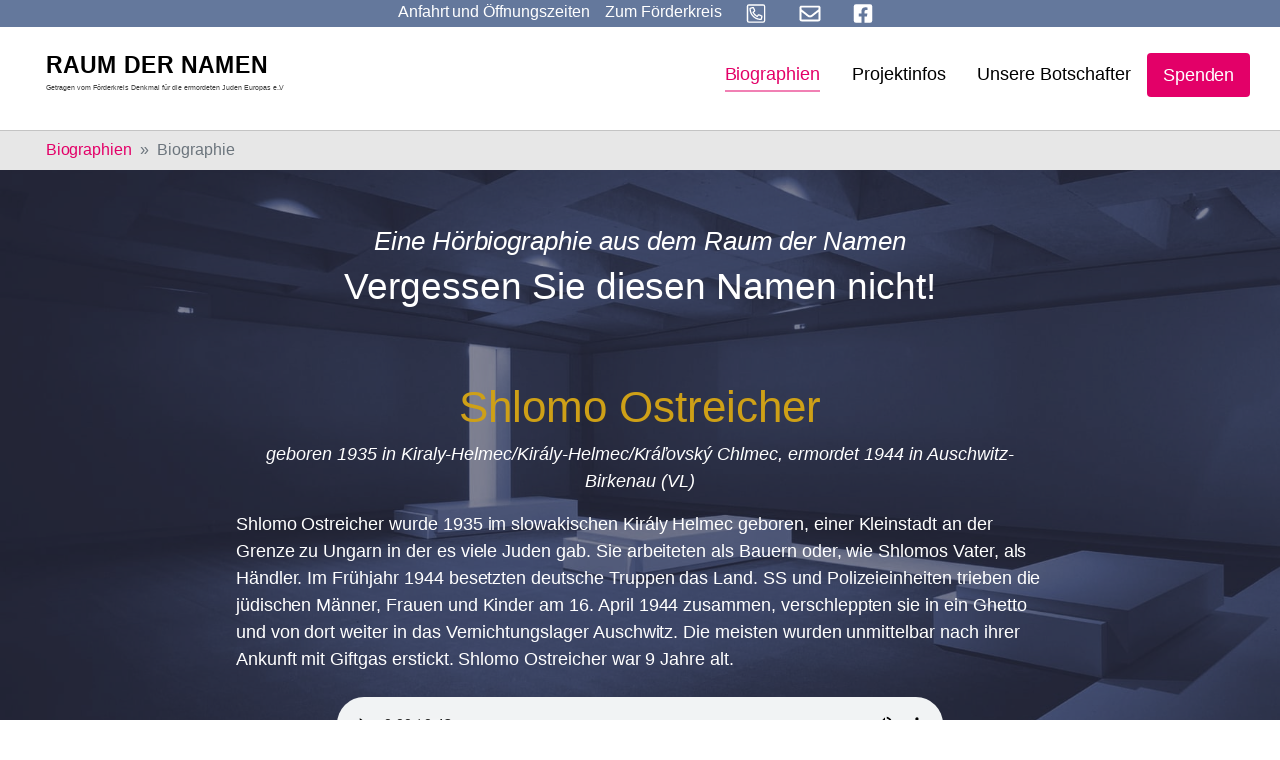

--- FILE ---
content_type: text/html; charset=utf-8
request_url: https://www.holocaust-denkmal-berlin.de/raum-der-namen/biographien/biographie/4843
body_size: 11142
content:
<!DOCTYPE html>
<html dir="ltr" lang="de_DE">
<head>

<meta charset="utf-8">
<!-- 
	Based on the TYPO3 Bootstrap Package by Benjamin Kott - https://www.bootstrap-package.com/

	This website is powered by TYPO3 - inspiring people to share!
	TYPO3 is a free open source Content Management Framework initially created by Kasper Skaarhoj and licensed under GNU/GPL.
	TYPO3 is copyright 1998-2025 of Kasper Skaarhoj. Extensions are copyright of their respective owners.
	Information and contribution at https://typo3.org/
-->


<link rel="shortcut icon" href="/typo3conf/ext/smart_site/Resources/Public/Icons/favicon.ico" type="image/vnd.microsoft.icon">
<title>Shlomo Ostreicher geboren 1935 in Kiraly-Helmec/Király-Helmec/Kráľovský Chlmec, ermordet 1944 in Auschwitz-Birkenau (VL) - Raum der Namen</title>
<meta http-equiv="x-ua-compatible" content="IE=edge" />
<meta name="generator" content="TYPO3 CMS" />
<meta name="viewport" content="width=device-width, initial-scale=1, minimum-scale=1" />
<meta name="robots" content="index,follow" />
<meta name="twitter:card" content="summary" />
<meta name="apple-mobile-web-app-capable" content="no" />
<meta name="google" content="notranslate" />

<link rel="stylesheet" type="text/css" href="/typo3temp/assets/compressed/bootstrappackageicon.min-5aa283dde22c799ac410856d7c2112dd.css?1723893708" media="all">
<link rel="stylesheet" type="text/css" href="/typo3temp/assets/compressed/theme-3ba60cc0c6a492d8e17efd910a52f6f3ad31bba3627f45382fc11134deb09192-d9e33edb858a1af5c53234f8c0a82628.css?1723893708" media="all">


<script src="/typo3temp/assets/compressed/modernizr.min-e588d9e3cc22bde7aa19382052e38d68.js?1723893708" type="text/javascript" async="async"></script>
<script src="/typo3temp/assets/compressed/vue.min-2266170d9d57065525fb16b361087b54.js?1723893708" type="text/javascript"></script>
<script src="/typo3temp/assets/compressed/autocomplete.min-9c319e604fc9c6d999304718e9436cb0.js?1723893708" type="text/javascript"></script>

<script type="text/javascript">
/*<![CDATA[*/
/*TS_inlineJS*/

			  var _paq = window._paq = window._paq || [];
			  /* tracker methods like "setCustomDimension" should be called before "trackPageView" */
              _paq.push(['disableCookies']);
			  _paq.push(['trackPageView']);
			  _paq.push(['enableLinkTracking']);
			  (function() {
			    var u="//www.holocaust-denkmal-berlin.de/matomo/";
			    _paq.push(['setTrackerUrl', u+'matomo.php']);
			    _paq.push(['setSiteId', '1']);
			    var d=document, g=d.createElement('script'), s=d.getElementsByTagName('script')[0];
			    g.type='text/javascript'; g.async=true; g.src=u+'matomo.js'; s.parentNode.insertBefore(g,s);
			  })();


/*]]>*/
</script>

<link rel="canonical" href="https://www.holocaust-denkmal-berlin.de/raum-der-namen/biographien/biographie/4843"/>
</head>
<body id="p625" class="page-625 pagelevel-2 language-0 backendlayout-biographien layout-default">

<div id="top"></div><div class="body-bg body-bg-top"><a class="sr-only sr-only-focusable" href="#page-content"><span>Skip to main content</span></a><div class="page-background-image default none" aria-hidden="true"></div><style>
        .page-background-image {
            position: fixed;
            width: 100%;
            height: 100%;
            background-image: url("/fileadmin/Background/raum-der-namen-ret-col.jpg");
            background-size: cover;
            z-index: -1;
            top: 0;
        }
/*
        .page-background-image.background-blurred {
            filter: blur(4px);
            -webkit-filter: blur(4px);
        }
*/
    </style><div class="smartsite-metamenu"><ul class="metamenu-nav d-flex list-unstyled"><li class="metamenu-item"><a href="#c5049" id="metamenu-item-anfahrt" class="metamenu-link" title="Anfahrt und Öffnungszeiten"><span class="metamenu-link-text">Anfahrt und Öffnungszeiten</span></a></li><li class="metamenu-item"><a href="/" id="metamenu-item-628" class="metamenu-link  " title="Zum Förderkreis"><span class="metamenu-link-text">Zum Förderkreis</span></a></li><li class="metamenu-item"><a href="tel:+493028045960" id="metamenu-item-644" class="metamenu-link  " title="Anrufen"><span class="nav-link-icon"><svg xmlns="http://www.w3.org/2000/svg" viewBox="0 0 448 512" width="38" height="27"><path d="M400 32H48A48 48 0 0 0 0 80v352a48 48 0 0 0 48 48h352a48 48 0 0 0 48-48V80a48 48 0 0 0-48-48zm16 400a16 16 0 0 1-16 16H48a16 16 0 0 1-16-16V80a16 16 0 0 1 16-16h352a16 16 0 0 1 16 16zm-49.89-131.12l-63-27a29.63 29.63 0 0 0-34.45 8.43l-19.74 24.13c-26.82-14.79-60.59-48.56-75.38-75.38l24.13-19.74a29.65 29.65 0 0 0 8.44-34.45l-27-63C174.89 104 162.75 96 152 96a35.39 35.39 0 0 0-6.65.76l-58.5 13.49A29.37 29.37 0 0 0 64 139c0 153.18 124 277 277 277a29.35 29.35 0 0 0 28.74-22.87l13.5-58.5a29.49 29.49 0 0 0-17.13-33.75zM339 384C205.06 382.93 97.06 274.69 96 141l54.51-12.58L176 187.75l-42.29 34.61c29.79 63.48 62.08 94.93 124 124L292.24 304l59.35 25.43z"/></svg></span></a></li><li class="metamenu-item"><a href="mailto:info@holocaust-denkmal-berlin.de" id="metamenu-item-643" class="metamenu-link  " title="E-Mail"><span class="nav-link-icon"><svg xmlns="http://www.w3.org/2000/svg" viewBox="0 0 512 512" width="38" height="27"><path d="M464 64H48C21.49 64 0 85.49 0 112v288c0 26.51 21.49 48 48 48h416c26.51 0 48-21.49 48-48V112c0-26.51-21.49-48-48-48zm0 48v40.805c-22.422 18.259-58.168 46.651-134.587 106.49-16.841 13.247-50.201 45.072-73.413 44.701-23.208.375-56.579-31.459-73.413-44.701C106.18 199.465 70.425 171.067 48 152.805V112h416zM48 400V214.398c22.914 18.251 55.409 43.862 104.938 82.646 21.857 17.205 60.134 55.186 103.062 54.955 42.717.231 80.509-37.199 103.053-54.947 49.528-38.783 82.032-64.401 104.947-82.653V400H48z"/></svg></span></a></li><li class="metamenu-item"><a href="https://www.facebook.com/Holocaust-Denkmal-Berlin-140074052672557/" id="metamenu-item-641" class="metamenu-link  " target="_blank" title="Facebook"><span class="nav-link-icon"><svg xmlns="http://www.w3.org/2000/svg" viewBox="0 0 448 512" width="38" height="27"><path d="M400 32H48A48 48 0 0 0 0 80v352a48 48 0 0 0 48 48h137.25V327.69h-63V256h63v-54.64c0-62.15 37-96.48 93.67-96.48 27.14 0 55.52 4.84 55.52 4.84v61h-31.27c-30.81 0-40.42 19.12-40.42 38.73V256h68.78l-11 71.69h-57.78V480H400a48 48 0 0 0 48-48V80a48 48 0 0 0-48-48z"/></svg></span></a></li></ul></div><header id="page-header" class="bp-page-header navbar navbar-mainnavigation navbar-default navbar-has-image navbar-top navbar-fixed-top"><div class="container"><a class="navbar-brand navbar-brand-image" title="Förderkreis Holocaust Denkmal Berlin" href="/raum-der-namen"><img class="navbar-brand-logo-normal" src="/typo3conf/ext/smart_site/Resources/Public/Images/raum-der-namen.svg" alt="Förderkreis Holocaust Denkmal Berlin" height="52" width="192"></a><button class="navbar-toggler collapsed" type="button" data-toggle="collapse" data-target="#mainnavigation" aria-expanded="false" aria-label="Toggle navigation"><span class="navbar-toggler-icon"></span></button><nav id="mainnavigation" class="collapse navbar-collapse"><ul class="navbar-nav"><li class="nav-item active"><a href="/raum-der-namen/biographien" id="nav-item-624" class="nav-link " title="Biographien"><span class="nav-link-text">Biographien</span></a></li><li class="nav-item dropdown dropdown-hover"><a href="/raum-der-namen/projektinfos/der-raum-der-namen" id="nav-item-629" class="nav-link dropdown-toggle " title="Projektinfos" aria-haspopup="true" aria-expanded="false"><span class="nav-link-text">Projektinfos</span></a><ul class="dropdown-menu dropdown-menu-right" aria-labelledby="nav-item-629"><li><a href="/raum-der-namen/projektinfos/der-raum-der-namen" class="dropdown-item" title="Der &quot;Raum der Namen&quot;"><span class="dropdown-text">Der &quot;Raum der Namen&quot;</span></a></li><li><a href="/raum-der-namen/projektinfos/kampagne" class="dropdown-item" title="Kampagne"><span class="dropdown-text">Kampagne</span></a></li><li><a href="/raum-der-namen/projektinfos/spendendinner-raum-der-namen/charity-dinner-2025" class="dropdown-item" title="Spendendinner Raum der Namen"><span class="dropdown-text">Spendendinner Raum der Namen</span></a></li><li><a href="/raum-der-namen/projektinfos/galerie/fotos-der-baustelle" class="dropdown-item" title="Galerie"><span class="dropdown-text">Galerie</span></a></li><li><a href="/raum-der-namen/projektinfos/fuehrungen" class="dropdown-item" title="Führungen"><span class="dropdown-text">Führungen</span></a></li><li><a href="/raum-der-namen/projektinfos/kooperationen" class="dropdown-item" title="Kooperationen"><span class="dropdown-text">Kooperationen</span></a></li></ul></li><li class="nav-item"><a href="/raum-der-namen/die-botschafter-raum-der-namen" id="nav-item-148" class="nav-link " title="Unsere Botschafter"><span class="nav-link-text">Unsere Botschafter</span></a></li><li class="nav-item"><a href="/raum-der-namen/spenden" id="nav-item-127" class="nav-link " title="Spenden"><span class="nav-link-text">Spenden</span></a></li></ul></nav><div class="footer-sociallinks"><div class="sociallinks"><ul class="sociallinks-list"></ul></div></div></div></header><nav class="breadcrumb-section" aria-label="Breadcrumb"><div class="container"><p class="sr-only" id="breadcrumb">You are here:</p><ol class="breadcrumb"><li class="breadcrumb-item"><a class="breadcrumb-link" href="/raum-der-namen/biographien" title="Biographien"><span class="breadcrumb-text">Biographien</span></a></li><li class="breadcrumb-item active" aria-current="page"><span class="breadcrumb-text">Biographie</span></li></ol></div></nav><div id="page-content" class="bp-page-content main-section"><!--TYPO3SEARCH_begin--><div class="section section-default page-biographien"><div id="c5039" class="frame frame-default frame-type-text frame-layout-0 frame-background-none frame-no-backgroundimage frame-space-before-none frame-space-after-none"><div class="frame-container"><div class="frame-inner"><header class="frame-header"><h3 class="h4 skyline text-center">Eine Hörbiographie aus dem Raum der Namen</h3><h2 class="element-header text-center"><span>Vergessen Sie diesen Namen nicht!</span></h2></header></div></div></div><div id="c5021" class="frame frame-indent frame-type-list frame-layout-0 frame-background-none frame-no-backgroundimage frame-space-before-none frame-space-after-none"><div class="frame-container"><div class="frame-inner"><div class="tx-rdn"><h1 class="text-center text-yellow">Shlomo Ostreicher</h1><p class="text-center"><i> 
			geboren 1935 in Kiraly-Helmec/Király-Helmec/Kráľovský Chlmec,
			ermordet 1944 in Auschwitz-Birkenau (VL)
		</i></p><p>Shlomo Ostreicher wurde 1935 im slowakischen Király Helmec geboren, einer Kleinstadt an der Grenze zu Ungarn in der es viele Juden gab. Sie arbeiteten als Bauern oder, wie Shlomos Vater, als Händler. Im Frühjahr 1944 besetzten deutsche Truppen das Land. SS und Polizeieinheiten trieben die jüdischen Männer, Frauen und Kinder am 16. April 1944 zusammen, verschleppten sie in ein Ghetto und von dort weiter in das Vernichtungslager Auschwitz. Die meisten wurden unmittelbar nach ihrer Ankunft mit Giftgas erstickt. Shlomo Ostreicher war 9 Jahre alt.</p><div class="details-audio text-center mt-4"><audio class="w-75" controls preload="auto"><source src="https://audio.holocaust-denkmal-berlin.de/Audio/4843D_Shlomo_Ostreicher.mp3" type="audio/mpeg">
                Your browser does not support the audio element.
            </audio></div><hr mt-4 mb-4><p lang="en" class="bio-en mt-4 mb-4">Shlomo Ostreicher was born in 1935 in the Slovakian town of Király Helmec, a small town on the border of Hungary, which was home to many Jews. Many worked as farmers or, like Shlomo’s father, as merchants. German troops occupied the country in the spring of 1944. SS and police units forced the Jewish men, women and children to assemble on 16 April 1944, deported them to a ghetto, and from there to the Auschwitz extermination camp. Most of them were asphyxiated with poison gas shortly after arriving. Shlomo Ostreicher was 9 years old.</p><div lang="en" class="details-audio text-center mt-4 mb-4"><audio class="w-75" controls preload="auto"><source src="https://audio.holocaust-denkmal-berlin.de/Audio/4843E_Shlomo_Ostreicher.mp3" type="audio/mpeg">
                Your browser does not support the audio element.
            </audio></div><hr mt-4 mb-4><div class="text-center mt-4"><a class="p-2" href="/raum-der-namen/biographien/biographie/4842">&larr; Chaim Ostreicher</a> | 
			<a class="p-2" href="/raum-der-namen/biographien">Übersicht</a> | 
			<a class="p-2" href="/raum-der-namen/biographien/biographie/4844">Josef Ostreicher &rarr;</a></div></div></div></div></div></div><!--TYPO3SEARCH_end--></div><footer id="page-footer" class="bp-page-footer"><section class="section footer-section footer-section-cta"><div id="c5049" class="frame frame-full-container-width frame-type-card_group frame-layout-0 frame-background-secondary frame-no-backgroundimage frame-space-before-none frame-space-after-none"><div class="frame-container"><div class="frame-inner"><header class="frame-header"><h2 class="element-header text-center"><span>Besuchen Sie das Denkmal und den Raum der Namen!</span></h2></header><div class="card-group-element card-group-element-align-center card-group-element-columns-2"><div class="card-group-element-item"><div class="card"><div class="card-img-top"><picture><source data-variant="default" data-maxwidth="538" media="(min-width: 1200px)" srcset="/fileadmin/_processed_/2/d/csm_dasteam_rdn1_01_5ce24c0edd.jpg 1x"><source data-variant="large" data-maxwidth="448" media="(min-width: 992px)" srcset="/fileadmin/_migrated/pics/dasteam_rdn1_01.jpg 1x"><source data-variant="medium" data-maxwidth="328" media="(min-width: 768px)" srcset="/fileadmin/_processed_/2/d/csm_dasteam_rdn1_01_4e73f537d7.jpg 1x"><source data-variant="small" data-maxwidth="238" media="(min-width: 576px)" srcset="/fileadmin/_processed_/2/d/csm_dasteam_rdn1_01_80dd0e7ee7.jpg 1x"><source data-variant="extrasmall" data-maxwidth="372"  srcset="/fileadmin/_processed_/2/d/csm_dasteam_rdn1_01_ae4bc0cc4a.jpg 1x"><img loading="lazy" src="/fileadmin/_processed_/2/d/csm_dasteam_rdn1_01_5ce24c0edd.jpg" width="344" height="193" intrinsicsize="344x193" title="" alt=""></picture></div><div class="card-body"><h3 class="card-title">
                                

    
            
                                    Ausstellung im &quot;Ort der Information&quot; unterhalb des Stelenfeldes
                                
        


                            </h3><p>Das Denkmal wird durch eine Dauerausstellung &nbsp;im „<a href="/das-denkmal/ort-der-information">Ort der Information</a>“ ergänzt, den der Architekt in der südöstlichen Ecke des Stelenfelds unterirdisch angelegt hat. Dieser barrierefreie über zwei Treppen und einen Fahrstuhl erreichbare Bau mit seiner beeindruckenden Architektur und eigenständigen Formensprache gibt in mehreren z. T. mit Tageslicht beleuchteten Räumen auf ca. 800 Quadratmetern Präsentationsfläche die notwendige Aufklärung über die Entrechtung, Verfolgung und Ermordung der Juden Europas, die zu ehrenden Opfer und die authentischen Stätten ihrer Ermordung. <strong>Der Raum der Namen ist der dritte Raum der Dauerausstellung.</strong></p><hr><p><strong>Auf Anfrage:</strong>&nbsp;<strong><a href="/raum-der-namen/projektinfos/fuehrungen">Führungen</a></strong>&nbsp;erfolgen durch Mitglieder des Förderkreises.<br> Anfragen bitte per E-Mail an:&nbsp;<a href="mailto:info@holocaust-denkmal-berlin.de">info@holocaust-denkmal-berlin.de</a>&nbsp;oder&nbsp;Telefon:&nbsp;<a href="tel:+493028045960" title="Anrufen">+49 (0)30 28 04 59-60</a></p></div></div></div><div class="card-group-element-item"><div class="card"><div class="card-body"><h3 class="card-title">
                                

    
            
                                    Öffnungszeiten &amp; Anfahrt
                                
        


                            </h3><p></p><div class="well"><p><span style="font-size:11pt"><span style="font-family:Aptos"><strong>+ + +</strong></span></span><strong><font style="vertical-align:inherit"><font style="vertical-align:inherit">Bitte beachten Sie: Aufgrund von Sanierungsarbeiten wird die Ausstellung unter dem Stelenfeld vom 12. Januar 2026 bis einschließlich 30. April 2026 geschlossen sein.&nbsp;</font></font></strong><span style="font-size:11pt"><span style="font-family:Aptos"><strong>+ + +</strong><br><i><strong>&nbsp; &nbsp; &nbsp; &nbsp; &nbsp; &nbsp; &nbsp; &nbsp; &nbsp; &nbsp; &nbsp; &nbsp; &nbsp; &nbsp; &nbsp; &nbsp; &nbsp; &nbsp;</strong></i></span></span></p><p></p><p><strong><font style="vertical-align:inherit"><font style="vertical-align:inherit">+++ &nbsp;Besuchen</font></font><font style="vertical-align:inherit"><font style="vertical-align:inherit">&nbsp;Sie auch den&nbsp; </font></font><a href="/raum-der-namen"><strong><font style="vertical-align:inherit"><font style="vertical-align:inherit">digitalen Raum der Namen</font></font></strong></a><font style="vertical-align:inherit"><font style="vertical-align:inherit">&nbsp;+++</font></font></strong></p></div><p></p><table class="table"><tbody><tr><td><strong><font style="vertical-align: inherit;"><font style="vertical-align: inherit;">Ort:</font></font></strong></td><td><font style="vertical-align: inherit;"><font style="vertical-align: inherit;">Cora-Berliner-Straße 1, 10117 Berlin. </font></font><em><font style="vertical-align: inherit;"><font style="vertical-align: inherit;">Anfahrt auf </font></font><a href="https://www.berlin.de/stadtplan/?ADR_ZIP=10117&amp;ADR_STREET=Cora-Berliner-Stra%C3%9Fe&amp;ADR_HOUSE=1&amp;ADR_INFO=Holocaust-Mahnmal&amp;ADR_LOCATION=52.514%2C13.3798" title="Raum der Namen auf Stadtplan Berlin.de" target="_blank"><font style="vertical-align: inherit;"><font style="vertical-align: inherit;">Stadtplan Berlin</font></font></a><font style="vertical-align: inherit;"><font style="vertical-align: inherit;"> oder&nbsp; </font></font><a href="https://goo.gl/maps/P1qArkofnGvbF2py5" title="Anfahrt zum Raum der Namen" target="_blank"><font style="vertical-align: inherit;"><font style="vertical-align: inherit;">Google Maps</font></font></a><font style="vertical-align: inherit;"><font style="vertical-align: inherit;"> &nbsp;ansehen.</font></font></em></td></tr><tr><td><strong><font style="vertical-align: inherit;"><font style="vertical-align: inherit;">Eintritt:</font></font></strong></td><td><font style="vertical-align: inherit;"><font style="vertical-align: inherit;">Frei</font></font></td></tr><tr><td><strong><font style="vertical-align: inherit;"><font style="vertical-align: inherit;">Öffnungszeit Stelenfeld:</font></font></strong></td><td><font style="vertical-align: inherit;"><font style="vertical-align: inherit;">Das Stelenfeld ist täglich 24 h zugänglich</font></font></td></tr><tr><td><strong><font style="vertical-align: inherit;"><font style="vertical-align: inherit;">Öffnungszeiten Dauerausstellung April - Oktober:</font></font></strong></td><td><font style="vertical-align: inherit;"><font style="vertical-align: inherit;"><strong>Dienstag bis Sonntag von 10 - 18 Uhr,</strong> letzter Einlass: Letzter Einlass 45 Minuten vor Schließung, Montags geschlossen</font></font><p>&nbsp;</p></td></tr><tr><td><strong><font style="vertical-align: inherit;"><font style="vertical-align: inherit;">Öffnungszeiten Dauerausstellung Nov. - März:</font></font></strong></td><td><font style="vertical-align: inherit;"><font style="vertical-align: inherit;">Dienstag bis Sonntag von 10 - 18 Uhr, letzter Einlass: 45 Minuten vor Schließung Uhr, Montags geschlossen</font></font></td></tr><tr><td><strong><font style="vertical-align: inherit;"><font style="vertical-align: inherit;">Öffnungszeiten Dauerausstellung und Feiertage:</font></font></strong></td><td><font style="vertical-align: inherit;"><font style="vertical-align: inherit;">Geschlossen vom&nbsp; </font></font><strong><font style="vertical-align: inherit;"><font style="vertical-align: inherit;">24. - 26. Dezember</font></font></strong><font style="vertical-align: inherit;"><font style="vertical-align: inherit;"> &nbsp;und am </font></font><strong><font style="vertical-align: inherit;"><font style="vertical-align: inherit;">31. Dezember</font></font></strong><font style="vertical-align: inherit;"><font style="vertical-align: inherit;"> &nbsp;ab 16 Uhr.&nbsp;</font></font><strong><font style="vertical-align: inherit;"><font style="vertical-align: inherit;">An allen anderen Feiertagen ist geöffnet</font></font></strong><font style="vertical-align: inherit;"><font style="vertical-align: inherit;"> , einschließlich Ostermontag, Pfingstmontag und dem 1. Mai</font></font></td></tr></tbody></table></div></div></div></div></div></div></div><div id="c5051" class="frame frame-default frame-type-text frame-layout-0 frame-background-primary frame-no-backgroundimage frame-space-before-none frame-space-after-none"><div class="frame-container"><div class="frame-inner"><header class="frame-header"><h3 class="h4 skyline text-center">Unterstützen Sie die Arbeit des Förderkreises durch Ihre Spende</h3><h2 class="element-header text-center"><span>Nie aufhören anzufangen. Ein Zeichen setzen gegen Rechts!</span></h2></header><p class="text-center">Der Förderkreis „Denkmal für die ermordeten Juden Europas e.V.“ bekämpft Antisemitismus, Rechtsradikalismus und Fremdenfeindlichkeit; er setzt sich ein für die Einhaltung der Menschenrechte, der Demokratie und Freiheit und der Völkerverständigung.</p><p class="text-center">Setzen auch Sie ein Zeichen gegen Rechts! Jede Spende trägt dazu bei, dass unsere Arbeit fortgesetzt werden kann. Besonders junge Menschen wollen wir erreichen.</p><div class="container-button text-center"><a href="/spenden" class="btn btn-secondary btn-lg">
        Ich will ein Zeichen setzen
    </a></div></div></div></div><div id="c5134" class="frame frame-default frame-type-shortcut frame-layout-0 frame-background-none frame-no-backgroundimage frame-space-before-none frame-space-after-none"><div class="frame-container"><div class="frame-inner"><div id="c5029" class="frame frame-default frame-type-carousel_small frame-layout-0 frame-background-light frame-no-backgroundimage frame-space-before-none frame-space-after-none"><div class="frame-container"><div class="frame-inner"><div id="carousel-5029" class="carousel carousel-small carousel-fade slide" data-interval="4000" data-wrap="true" data-ride="carousel"><div class="carousel-inner"><div class="item active carousel-item carousel-item-type carousel-item-type-testimonial" data-itemno="0" style=""><div class="carousel-content"><a href="/raum-der-namen/die-botschafter-raum-der-namen#c557" draggable="false"><div class="carousel-testimonial-wrapper"><div class="carousel-testimonial-image"><picture><source data-variant="default" data-maxwidth="1100" media="(min-width: 1200px)" srcset="/fileadmin/_processed_/9/2/csm_anne-will_8b7b1f192c.jpg 1x"><source data-variant="large" data-maxwidth="920" media="(min-width: 992px)" srcset="/fileadmin/Botschafter/anne-will.jpg 1x"><source data-variant="medium" data-maxwidth="680" media="(min-width: 768px)" srcset="/fileadmin/Botschafter/anne-will.jpg 1x"><source data-variant="small" data-maxwidth="500" media="(min-width: 576px)" srcset="/fileadmin/Botschafter/anne-will.jpg 1x"><source data-variant="extrasmall" data-maxwidth="374"  srcset="/fileadmin/Botschafter/anne-will.jpg 1x"><img loading="lazy" src="/fileadmin/_processed_/9/2/csm_anne-will_8b7b1f192c.jpg" width="292" height="292" intrinsicsize="292x292" title="" alt=""></picture></div><div class="carousel-testimonial-text" ><h4 class="text-center">“Wer je den Raum der Namen betreten hat, wird ihn nicht wieder vergessen.”</h4><p class="text-center"><strong>Anne Will</strong><br><small>Moderatorin</small></p></div></div></a></div></div><div class="item carousel-item carousel-item-type carousel-item-type-testimonial" data-itemno="1" style=""><div class="carousel-content"><a href="/raum-der-namen/die-botschafter-raum-der-namen#c518" draggable="false"><div class="carousel-testimonial-wrapper"><div class="carousel-testimonial-image"><picture><source data-variant="default" data-maxwidth="1100" media="(min-width: 1200px)" srcset="/fileadmin/Botschafter/1x1/FOR_IrisBerben.jpg 1x"><source data-variant="large" data-maxwidth="920" media="(min-width: 992px)" srcset="/fileadmin/Botschafter/1x1/FOR_IrisBerben.jpg 1x"><source data-variant="medium" data-maxwidth="680" media="(min-width: 768px)" srcset="/fileadmin/Botschafter/1x1/FOR_IrisBerben.jpg 1x"><source data-variant="small" data-maxwidth="500" media="(min-width: 576px)" srcset="/fileadmin/Botschafter/1x1/FOR_IrisBerben.jpg 1x"><source data-variant="extrasmall" data-maxwidth="374"  srcset="/fileadmin/Botschafter/1x1/FOR_IrisBerben.jpg 1x"><img loading="lazy" src="/fileadmin/Botschafter/1x1/FOR_IrisBerben.jpg" width="298" height="300" intrinsicsize="298x300" title="" alt=""></picture></div><div class="carousel-testimonial-text" ><h4 class="text-center">“Ich bin Botschafterin für den&nbsp;Raum der Namen&nbsp;im Holocaust-Denkmal, weil jeder Mensch ein Recht hat auf seine Lebensgeschichte.”</h4><p class="text-center"><strong>Iris Berben</strong><br><small>Schauspielerin</small></p></div></div></a></div></div><div class="item carousel-item carousel-item-type carousel-item-type-testimonial" data-itemno="2" style=""><div class="carousel-content"><a href="/raum-der-namen/die-botschafter-raum-der-namen#c1434" draggable="false"><div class="carousel-testimonial-wrapper"><div class="carousel-testimonial-image"><picture><source data-variant="default" data-maxwidth="1100" media="(min-width: 1200px)" srcset="/fileadmin/Botschafter/1x1/Michael_Verhoeven.jpg 1x"><source data-variant="large" data-maxwidth="920" media="(min-width: 992px)" srcset="/fileadmin/Botschafter/1x1/Michael_Verhoeven.jpg 1x"><source data-variant="medium" data-maxwidth="680" media="(min-width: 768px)" srcset="/fileadmin/Botschafter/1x1/Michael_Verhoeven.jpg 1x"><source data-variant="small" data-maxwidth="500" media="(min-width: 576px)" srcset="/fileadmin/Botschafter/1x1/Michael_Verhoeven.jpg 1x"><source data-variant="extrasmall" data-maxwidth="374"  srcset="/fileadmin/Botschafter/1x1/Michael_Verhoeven.jpg 1x"><img loading="lazy" src="/fileadmin/Botschafter/1x1/Michael_Verhoeven.jpg" width="255" height="256" intrinsicsize="255x256" title="" alt=""></picture></div><div class="carousel-testimonial-text" ><h4 class="text-center">“Im&nbsp;Raum der Namen&nbsp;wollen wir ihnen das Mindeste geben, das wir ihnen ganz einfach schulden: dieses Zeichen, dass sie nicht vergessen sind!”</h4><p class="text-center"><strong>Michael Verhoeven</strong><br><small>Regisseur</small></p></div></div></a></div></div><div class="item carousel-item carousel-item-type carousel-item-type-testimonial" data-itemno="3" style=""><div class="carousel-content"><a href="/raum-der-namen/die-botschafter-raum-der-namen#c1438" draggable="false"><div class="carousel-testimonial-wrapper"><div class="carousel-testimonial-image"><picture><source data-variant="default" data-maxwidth="1100" media="(min-width: 1200px)" srcset="/fileadmin/Botschafter/1x1/Prof_Dr_Peter_Raue.jpg 1x"><source data-variant="large" data-maxwidth="920" media="(min-width: 992px)" srcset="/fileadmin/Botschafter/1x1/Prof_Dr_Peter_Raue.jpg 1x"><source data-variant="medium" data-maxwidth="680" media="(min-width: 768px)" srcset="/fileadmin/Botschafter/1x1/Prof_Dr_Peter_Raue.jpg 1x"><source data-variant="small" data-maxwidth="500" media="(min-width: 576px)" srcset="/fileadmin/Botschafter/1x1/Prof_Dr_Peter_Raue.jpg 1x"><source data-variant="extrasmall" data-maxwidth="374"  srcset="/fileadmin/Botschafter/1x1/Prof_Dr_Peter_Raue.jpg 1x"><img loading="lazy" src="/fileadmin/Botschafter/1x1/Prof_Dr_Peter_Raue.jpg" width="240" height="240" intrinsicsize="240x240" title="" alt=""></picture></div><div class="carousel-testimonial-text" ><h4 class="text-center">“Damit Judith und die Zahllosen, die dasselbe Schicksal erlitten haben, nie in Vergessenheit geraten, werden ihre Stimmen und Schreie im&nbsp;Raum der Namen&nbsp;sichtbar und hörbar.”</h4><p class="text-center"><strong>Prof. Dr. Peter Raue</strong><br><small>Rechtsanwalt</small></p></div></div></a></div></div><div class="item carousel-item carousel-item-type carousel-item-type-testimonial" data-itemno="4" style=""><div class="carousel-content"><a href="/raum-der-namen/die-botschafter-raum-der-namen#c3824" draggable="false"><div class="carousel-testimonial-wrapper"><div class="carousel-testimonial-image"><picture><source data-variant="default" data-maxwidth="1100" media="(min-width: 1200px)" srcset="/fileadmin/Botschafter/1x1/ulrich_matthes.jpg 1x"><source data-variant="large" data-maxwidth="920" media="(min-width: 992px)" srcset="/fileadmin/Botschafter/1x1/ulrich_matthes.jpg 1x"><source data-variant="medium" data-maxwidth="680" media="(min-width: 768px)" srcset="/fileadmin/_processed_/7/3/csm_ulrich_matthes_299b82cbe2.jpg 1x"><source data-variant="small" data-maxwidth="500" media="(min-width: 576px)" srcset="/fileadmin/_processed_/7/3/csm_ulrich_matthes_de3a05391e.jpg 1x"><source data-variant="extrasmall" data-maxwidth="374"  srcset="/fileadmin/_processed_/7/3/csm_ulrich_matthes_8d35d515a4.jpg 1x"><img loading="lazy" src="/fileadmin/Botschafter/1x1/ulrich_matthes.jpg" width="859" height="866" intrinsicsize="859x866" title="" alt=""></picture></div><div class="carousel-testimonial-text" ><h4 class="text-center">“Nur wenn Geschichte erfahrbar wird&nbsp;und wir aus der Geschichte lernen, können wir unsere Gesellschaft positiv prägen.”</h4><p class="text-center"><strong>Ulrich Matthes</strong><br><small>Schauspiel</small></p></div></div></a></div></div><div class="item carousel-item carousel-item-type carousel-item-type-testimonial" data-itemno="5" style=""><div class="carousel-content"><a href="/raum-der-namen/die-botschafter-raum-der-namen#c5103" draggable="false"><div class="carousel-testimonial-wrapper"><div class="carousel-testimonial-image"><picture><source data-variant="default" data-maxwidth="1100" media="(min-width: 1200px)" srcset="/fileadmin/Botschafter/1x1/mo-asumang.jpg 1x"><source data-variant="large" data-maxwidth="920" media="(min-width: 992px)" srcset="/fileadmin/Botschafter/1x1/mo-asumang.jpg 1x"><source data-variant="medium" data-maxwidth="680" media="(min-width: 768px)" srcset="/fileadmin/Botschafter/1x1/mo-asumang.jpg 1x"><source data-variant="small" data-maxwidth="500" media="(min-width: 576px)" srcset="/fileadmin/_processed_/1/1/csm_mo-asumang_90baf5ee1c.jpg 1x"><source data-variant="extrasmall" data-maxwidth="374"  srcset="/fileadmin/_processed_/1/1/csm_mo-asumang_aeaf438abd.jpg 1x"><img loading="lazy" src="/fileadmin/Botschafter/1x1/mo-asumang.jpg" width="507" height="507" intrinsicsize="507x507" title="" alt=""></picture></div><div class="carousel-testimonial-text" ><h4 class="text-center">„Das Böse wagt sich niemals zum Herzen hin.&nbsp;Deshalb ist es wichtig aktuelle und persönliche Erfahrungen mit Antisemitismus und Rassismus mit anderen zu teilen, sich zu öffnen, vielleicht zu weinen, um dann am Ende Herz zu sein.“</h4><p class="text-center"><strong>Mo Asumang</strong><br><small>Regisseurin, Moderatorin und Autorin</small></p></div></div></a></div></div><div class="item carousel-item carousel-item-type carousel-item-type-testimonial" data-itemno="6" style=""><div class="carousel-content"><a href="/raum-der-namen/die-botschafter-raum-der-namen#c3823" draggable="false"><div class="carousel-testimonial-wrapper"><div class="carousel-testimonial-image"><picture><source data-variant="default" data-maxwidth="1100" media="(min-width: 1200px)" srcset="/fileadmin/Botschafter/gerd-wameling.jpg 1x"><source data-variant="large" data-maxwidth="920" media="(min-width: 992px)" srcset="/fileadmin/Botschafter/gerd-wameling.jpg 1x"><source data-variant="medium" data-maxwidth="680" media="(min-width: 768px)" srcset="/fileadmin/Botschafter/gerd-wameling.jpg 1x"><source data-variant="small" data-maxwidth="500" media="(min-width: 576px)" srcset="/fileadmin/Botschafter/gerd-wameling.jpg 1x"><source data-variant="extrasmall" data-maxwidth="374"  srcset="/fileadmin/Botschafter/gerd-wameling.jpg 1x"><img loading="lazy" src="/fileadmin/Botschafter/gerd-wameling.jpg" width="284" height="284" intrinsicsize="284x284" title="" alt=""></picture></div><div class="carousel-testimonial-text" ><h4 class="text-center">“Der Raum der Namen im Holocaust-Denkmal macht die Vergangenheit spürbar. Schmerzhaft.”</h4><p class="text-center"><strong>Gerd Wameling</strong><br><small>Schauspieler</small></p></div></div></a></div></div><div class="item carousel-item carousel-item-type carousel-item-type-testimonial" data-itemno="7" style=""><div class="carousel-backgroundimage-container"><div id="carousel-backgroundimage-5029-17" class="carousel-backgroundimage"><style>#carousel-backgroundimage-5029-17 { background-image: url('/fileadmin/user_upload/Ulli_Zelle_2_Bild_rbb_Oliver_Kroening.jpg'); } @media (min-width: 576px) { #carousel-backgroundimage-5029-17 { background-image: url('/fileadmin/user_upload/Ulli_Zelle_2_Bild_rbb_Oliver_Kroening.jpg'); } } @media (min-width: 768px) { #carousel-backgroundimage-5029-17 { background-image: url('/fileadmin/user_upload/Ulli_Zelle_2_Bild_rbb_Oliver_Kroening.jpg'); } } @media (min-width: 992px) { #carousel-backgroundimage-5029-17 { background-image: url('/fileadmin/user_upload/Ulli_Zelle_2_Bild_rbb_Oliver_Kroening.jpg'); } } @media (min-width: 1200px) { #carousel-backgroundimage-5029-17 { background-image: url('/fileadmin/user_upload/Ulli_Zelle_2_Bild_rbb_Oliver_Kroening.jpg'); } } </style></div></div><div class="carousel-content"><a href="/raum-der-namen/die-botschafter-raum-der-namen" draggable="false"><div class="carousel-testimonial-wrapper"><div class="carousel-testimonial-image"><picture><source data-variant="default" data-maxwidth="1100" media="(min-width: 1200px)" srcset="/fileadmin/user_upload/Ulli_Zelle_2_Bild_rbb_Oliver_Kroening.jpg 1x"><source data-variant="large" data-maxwidth="920" media="(min-width: 992px)" srcset="/fileadmin/user_upload/Ulli_Zelle_2_Bild_rbb_Oliver_Kroening.jpg 1x"><source data-variant="medium" data-maxwidth="680" media="(min-width: 768px)" srcset="/fileadmin/user_upload/Ulli_Zelle_2_Bild_rbb_Oliver_Kroening.jpg 1x"><source data-variant="small" data-maxwidth="500" media="(min-width: 576px)" srcset="/fileadmin/user_upload/Ulli_Zelle_2_Bild_rbb_Oliver_Kroening.jpg 1x"><source data-variant="extrasmall" data-maxwidth="374"  srcset="/fileadmin/user_upload/Ulli_Zelle_2_Bild_rbb_Oliver_Kroening.jpg 1x"><img loading="lazy" src="/fileadmin/user_upload/Ulli_Zelle_2_Bild_rbb_Oliver_Kroening.jpg" width="595" height="546" intrinsicsize="595x546" title="" alt=""></picture></div><div class="carousel-testimonial-text" ><p class="text-center"><strong>Ulli Zelle</strong><br><small>Moderator</small></p></div></div></a></div></div></div><ol class="carousel-indicators"><li data-target="#carousel-5029" data-slide-to="0" class="active"><span>
                    Anne Will
                </span></li><li data-target="#carousel-5029" data-slide-to="1" class=""><span>
                    Iris Berben
                </span></li><li data-target="#carousel-5029" data-slide-to="2" class=""><span>
                    Michael Verhoeven
                </span></li><li data-target="#carousel-5029" data-slide-to="3" class=""><span>
                    Peter Raue
                </span></li><li data-target="#carousel-5029" data-slide-to="4" class=""><span>
                    Ulrich Matthes
                </span></li><li data-target="#carousel-5029" data-slide-to="5" class=""><span>
                    Mo Asumang
                </span></li><li data-target="#carousel-5029" data-slide-to="6" class=""><span>
                    Gerd Wameling
                </span></li><li data-target="#carousel-5029" data-slide-to="7" class=""><span>
                    Ulli Zelle
                </span></li></ol><a data-slide="prev" role="button" class="left carousel-control carousel-control-prev" href="#carousel-5029"><span class="carousel-control-icon carousel-control-prev-icon"></span><span class="sr-only">Previous</span></a><a data-slide="next" role="button" class="right carousel-control carousel-control-next" href="#carousel-5029"><span class="carousel-control-icon carousel-control-next-icon"></span><span class="sr-only">Next</span></a></div></div></div></div></div></div></div></section><section class="section footer-section footer-section-content"><div class="container"><div class="section-row"><div class="section-column footer-section-content-column footer-section-content-column-left pt-4 pb-4"><div id="c5031" class="frame frame-default frame-type-menu_pages frame-layout-0 frame-background-none frame-no-backgroundimage frame-space-before-none frame-space-after-none"><div class="frame-container"><div class="frame-inner"><header class="frame-header"><h5 class="element-header "><span>Der Förderkreis</span></h5></header><ul class="nav flex-column"><li><a href="/der-verein" title="Der Verein">Der Verein</a></li><li><a href="/der-verein/haeufige-fragen/fragen-antworten" title="Häufige Fragen">Häufige Fragen</a></li><li><a href="/kontakt" title="Kontakt">Kontakt</a></li><li><a href="/der-verein/mitglied-werden" title="Mitglied werden">Mitglied werden</a></li><li><a href="/impressum" title="Impressum">Impressum</a></li><li><a href="/datenschutz" title="Datenschutz">Datenschutz</a></li></ul></div></div></div><div id="c5032" class="frame frame-default frame-type-menu_pages frame-layout-0 frame-background-none frame-no-backgroundimage frame-space-before-none frame-space-after-none"><div class="frame-container"><div class="frame-inner"><header class="frame-header"><h5 class="element-header "><span>Ort der Information</span></h5></header><ul class="nav flex-column"><li><a href="/das-denkmal/ort-der-information/raum-der-dimensionen" title="Raum der Dimensionen">Raum der Dimensionen</a></li><li><a href="/das-denkmal/ort-der-information/raum-der-familien" title="Raum der Familien">Raum der Familien</a></li><li><a href="/das-denkmal/ort-der-information/raum-der-namen" title="Raum der Namen">Raum der Namen</a></li><li><a href="/das-denkmal/ort-der-information/raum-der-orte" title="Raum der Orte">Raum der Orte</a></li></ul></div></div></div></div><div class="section-column footer-section-content-column footer-section-content-column-middle pt-4 pb-4"><div id="c5041" class="frame frame-full-container-width frame-type-menu_pages frame-layout-0 frame-background-none frame-no-backgroundimage frame-space-before-none frame-space-after-none"><div class="frame-container"><div class="frame-inner"><header class="frame-header"><h5 class="element-header "><span>Spenden &amp; aktiv werden</span></h5></header><ul class="nav flex-column"><li><a href="/der-verein/mitglied-werden" title="Mitglied werden">Mitglied werden</a></li><li><a href="/spenden" title="Sofort helfen - Online spenden">Sofort helfen - Online spenden</a></li><li><a href="/spenden/testamentarische-verfuegung" title="Testamentarische Verfügung">Testamentarische Verfügung</a></li><li><a href="/spenden/bussgelder" title="Bußgelder">Bußgelder</a></li></ul></div></div></div><div id="c5104" class="frame frame-full-container-width frame-type-text frame-layout-0 frame-background-none frame-no-backgroundimage frame-space-before-none frame-space-after-none"><div class="frame-container"><div class="frame-inner"><header class="frame-header"><h5 class="element-header "><span>Spendenkonto</span></h5></header><p>Förderkreis Denkmal für die ermordeten Juden Europas e.V.<br> Berliner Volksbank eG<br> IBAN/ ISBN: DE 781 009 000 054 564 080 03<br> BIC: BEVODEBB</p></div></div></div><div id="c5093" class="frame frame-full-container-width frame-type-form_formframework frame-layout-0 frame-background-none frame-no-backgroundimage frame-space-before-none frame-space-after-none"><div class="frame-container"><div class="frame-inner"><div class="form-container form-identifier-clvroptin-5093"><form data-ajaxuri="/raum-der-namen/biographien/biographie?no_cache=1&amp;tx_form_formframework%5Bcontroller%5D=FormFrontend&amp;tx_typoscriptrendering%5Bcontext%5D=%7B%22record%22%3A%22tt_content_5093%22%2C%22path%22%3A%22tt_content.form_formframework.20%22%7D&amp;cHash=4310a6d3f3b12565e7f8decc83e842d7" enctype="multipart/form-data" method="post" novalidate="novalidate" id="clvroptin-5093" action="/raum-der-namen/biographien/biographie?tx_form_formframework%5Baction%5D=perform&amp;tx_form_formframework%5Bcontroller%5D=FormFrontend&amp;cHash=dc7c1145351787f147866b901c4a7380#clvroptin-5093"><div><input type="hidden" name="tx_form_formframework[clvroptin-5093][__state]" value="TzozOToiVFlQTzNcQ01TXEZvcm1cRG9tYWluXFJ1bnRpbWVcRm9ybVN0YXRlIjoyOntzOjI1OiIAKgBsYXN0RGlzcGxheWVkUGFnZUluZGV4IjtpOjA7czoxMzoiACoAZm9ybVZhbHVlcyI7YTowOnt9fQ==7423906c02472c2ffc6865bce932be5670603509" /><input type="hidden" name="tx_form_formframework[__trustedProperties]" value="a:1:{s:14:&quot;clvroptin-5093&quot;;a:3:{s:7:&quot;63tq7vI&quot;;i:1;s:5:&quot;email&quot;;i:1;s:13:&quot;__currentPage&quot;;i:1;}}ab58563464b3589949d7c07bd6651461d86bf61f" /></div><div class="clearfix"><a id="c5095"></a><header class="frame-header"><h5 class="element-header "><span>Newsletter</span></h5></header><p>Gerne informieren wir Sie regelmäßig über Neuigkeiten, Veranstaltungen und Events. Bestellen Sie einfach unseren Newsletter:</p></div><input autocomplete="63tq7vI" aria-hidden="true" id="clvroptin-5093-63tq7vI" style="position:absolute; margin:0 0 0 -999em;" tabindex="-1" type="text" name="tx_form_formframework[clvroptin-5093][63tq7vI]" /><div class="form-element form-element-email form-element-type-text form-group"><div class="input"><label for="clvroptin-5093-email">Ihre E-Mail
<span class="required">*</span></label><input required="required" class=" form-control" id="clvroptin-5093-email" type="text" name="tx_form_formframework[clvroptin-5093][email]" value="" /></div></div><div class="clearfix"><a id="c5094"></a><p><small>Ihre Daten werden sicher und verschlüsselt übertragen. Wir verwenden diese ausschliesslich, um Ihnen den Newsletter mit aktuellen Informationen und Veranstaltungshinweisen&nbsp;zuzusenden. Lesen Sie dazu auch unsere <a href="/datenschutz" target="_blank">Hinweise zum Datenschutz</a>. Sie können den Newsletter jederzeit wieder abbestellen.</small></p></div><div class="actions"><nav class="form-navigation"><div class="btn-toolbar" role="toolbar"><div class="btn-group" role="group"><span class="btn-group next submit"><button class="btn btn-primary" type="submit" name="tx_form_formframework[clvroptin-5093][__currentPage]" value="1">
							Anmelden
						</button></span></div></div></nav></div></form></div></div></div></div></div><div class="section-column footer-section-content-column footer-section-content-column-right pt-4 pb-4"><div id="c4682" class="frame frame-default frame-type-text frame-layout-0 frame-background-none frame-no-backgroundimage frame-space-before-none frame-space-after-none"><div class="frame-container"><div class="frame-inner"><header class="frame-header"><h5 class="element-header "><span>Presseanfragen</span></h5></header><p><strong><a href="/aktuelles/presse"><strong>Informationen für die Presse</strong></a></strong></p><p><strong>Aufnahme Presseverteiler</strong><br><a href="mailto:presse@holocaust-denkmal-berlin.de">presse@holocaust-denkmal-berlin.de</a></p><p><strong>Sonstige Anfragen</strong><br> Telefon: <a href="tel:+493028045960" title="Anrufen">+49 (0)30 28 04 59-60</a><br> Fax: +49 (0)30 28 04 59-63<br><a href="mailto:info@holocaust-denkmal-berlin.de">info@holocaust-denkmal-berlin.de</a></p><p><strong>Akkreditierung</strong><br> Förderkreis Denkmal e.V.<br><a href="mailto:presse@holocaust-denkmal-berlin.de">presse@holocaust-denkmal-berlin.de</a></p></div></div></div></div></div></div></section></footer><a class="scroll-top" title="Scroll to top" href="#top"><span class="scroll-top-icon"></span></a></div>
<script src="/typo3temp/assets/compressed/jquery.min-82114f79816d9d564bdc86c04bfa0d36.js?1723893708" type="text/javascript"></script>
<script src="/typo3temp/assets/compressed/popper.min-fa74aae0c444cdfabff06b1fe699f846.js?1723893708" type="text/javascript"></script>
<script src="/typo3temp/assets/compressed/bootstrap.min-f51a64f34a2d97a3a27fda00905998fc.js?1723893708" type="text/javascript"></script>
<script src="/typo3temp/assets/compressed/hammer.min-4508853e189d53c6972eeed6189da79c.js?1723893708" type="text/javascript"></script>
<script src="/typo3temp/assets/compressed/photoswipe.min-b429bf7a82a88f8201b025f3aa14cb96.js?1723893708" type="text/javascript"></script>
<script src="/typo3temp/assets/compressed/photoswipe-ui-default.min-661e2e6d309422bd32c4dcd07bd1a4d5.js?1723893708" type="text/javascript"></script>
<script src="/typo3temp/assets/compressed/bootstrap.accordion.min-cf17a094b2aaba35710a6f37676b9daf.js?1723893708" type="text/javascript"></script>
<script src="/typo3temp/assets/compressed/bootstrap.form.min-49e9d6254d1f8f6513487c69d4370c06.js?1723893708" type="text/javascript"></script>
<script src="/typo3temp/assets/compressed/bootstrap.swipe.min-745a9ffc29568d199164b51c1b9875ee.js?1723893708" type="text/javascript"></script>
<script src="/typo3temp/assets/compressed/bootstrap.popover.min-400ca865e48f046cb9fcc8189a951160.js?1723893708" type="text/javascript"></script>
<script src="/typo3temp/assets/compressed/bootstrap.stickyheader.min-9e2c9d98abfdfa1db6db3cb732ee68d4.js?1723893708" type="text/javascript"></script>
<script src="/typo3temp/assets/compressed/bootstrap.smoothscroll.min-7a0ae209b189e29b848582ff40d1d5f7.js?1723893708" type="text/javascript"></script>
<script src="/typo3temp/assets/compressed/bootstrap.lightbox.min-3f2095f1ffda44a68fd858d98ec6a328.js?1723893708" type="text/javascript"></script>
<script src="/typo3temp/assets/compressed/bootstrap.navbar.min-3029ab55532fb59ac5752d6bd0bb288d.js?1723893708" type="text/javascript"></script>
<script src="/typo3temp/assets/compressed/scripts-991b85cb90f6af177467a531dbac68d3.js?1742795665" type="text/javascript"></script>
<script src="/typo3temp/assets/compressed/jquery.form-c4d1fdb064d4d70879a29460ec299c2b.js?1723893708" type="text/javascript"></script>
<script src="/typo3temp/assets/compressed/rdn-1fe928ab9e3152f299b82e1fbf3cf152.js?1723893708" type="text/javascript"></script>


</body>
</html>

--- FILE ---
content_type: text/css
request_url: https://www.holocaust-denkmal-berlin.de/typo3temp/assets/compressed/bootstrappackageicon.min-5aa283dde22c799ac410856d7c2112dd.css?1723893708
body_size: 357
content:
@font-face{font-family:BootstrapPackageIcon;src:url('../../../typo3conf/ext/bootstrap_package/Resources/Public/Fonts/bootstrappackageicon.eot?7428ca61c9b456c2c24a54468286e257');src:url('../../../typo3conf/ext/bootstrap_package/Resources/Public/Fonts/bootstrappackageicon.eot?7428ca61c9b456c2c24a54468286e257#iefix') format("embedded-opentype"),url('../../../typo3conf/ext/bootstrap_package/Resources/Public/Fonts/bootstrappackageicon.woff?7428ca61c9b456c2c24a54468286e257') format("woff"),url('../../../typo3conf/ext/bootstrap_package/Resources/Public/Fonts/bootstrappackageicon.ttf?7428ca61c9b456c2c24a54468286e257') format("truetype");font-weight:400;font-style:normal}.bootstrappackageicon{font-family:BootstrapPackageIcon;-moz-osx-font-smoothing:grayscale;-webkit-font-smoothing:antialiased;display:inline-block;font-style:normal;font-variant:normal;text-rendering:auto;line-height:1}.bootstrappackageicon-facebook:before{content:"\f101"}.bootstrappackageicon-file-audio:before{content:"\f102"}.bootstrappackageicon-file-image:before{content:"\f103"}.bootstrappackageicon-file-video:before{content:"\f104"}.bootstrappackageicon-file:before{content:"\f105"}.bootstrappackageicon-github:before{content:"\f106"}.bootstrappackageicon-googleplus:before{content:"\f107"}.bootstrappackageicon-instagram:before{content:"\f108"}.bootstrappackageicon-linkedin:before{content:"\f109"}.bootstrappackageicon-rss:before{content:"\f10f"}.bootstrappackageicon-twitter:before{content:"\f10a"}.bootstrappackageicon-vimeo:before{content:"\f10b"}.bootstrappackageicon-vk:before{content:"\f10e"}.bootstrappackageicon-xing:before{content:"\f10c"}.bootstrappackageicon-youtube:before{content:"\f10d"}


--- FILE ---
content_type: image/svg+xml
request_url: https://www.holocaust-denkmal-berlin.de/typo3conf/ext/smart_site/Resources/Public/Images/raum-der-namen.svg
body_size: 779
content:
<?xml version="1.0" encoding="UTF-8" standalone="no"?>
<!DOCTYPE svg PUBLIC "-//W3C//DTD SVG 1.1//EN" "http://www.w3.org/Graphics/SVG/1.1/DTD/svg11.dtd">
<svg width="100%" height="100%" viewBox="0 0 321 51" version="1.1" xmlns="http://www.w3.org/2000/svg" xmlns:xlink="http://www.w3.org/1999/xlink" xml:space="preserve" xmlns:serif="http://www.serif.com/" style="fill-rule:evenodd;clip-rule:evenodd;stroke-linejoin:round;stroke-miterlimit:2;">
    <g transform="matrix(1,0,0,1,0,1.86856)">
        <text x="0px" y="21.475px" style="font-family:'Arial-BoldMT', 'Arial', sans-serif;font-weight:700;font-size:30px;">RAUM DER NAMEN</text>
        <text x="0px" y="42.769px" style="font-family:'ArialMT', 'Arial', sans-serif;font-size:9px;fill:rgb(71,71,71);">Getragen vom Förderkreis Denkmal für die ermordeten Juden Europas e.V<tspan x="297.316px " y="42.769px ">.</tspan></text>
    </g>
</svg>


--- FILE ---
content_type: application/javascript; charset=utf-8
request_url: https://www.holocaust-denkmal-berlin.de/typo3temp/assets/compressed/autocomplete.min-9c319e604fc9c6d999304718e9436cb0.js?1723893708
body_size: 3346
content:
// https://unpkg.com/@trevoreyre/autocomplete-vue@2.1.1/dist/autocomplete.min.js
var Autocomplete=function(){"use strict";function e(e,t){if(!(e instanceof t))throw new TypeError("Cannot call a class as a function")}function t(e,t,n){return t in e?Object.defineProperty(e,t,{value:n,enumerable:!0,configurable:!0,writable:!0}):e[t]=n,e}function n(e,t){var n=Object.keys(e);if(Object.getOwnPropertySymbols){var s=Object.getOwnPropertySymbols(e);t&&(s=s.filter((function(t){return Object.getOwnPropertyDescriptor(e,t).enumerable}))),n.push.apply(n,s)}return n}function s(e){for(var s=1;s<arguments.length;s++){var o=null!=arguments[s]?arguments[s]:{};s%2?n(Object(o),!0).forEach((function(n){t(e,n,o[n])})):Object.getOwnPropertyDescriptors?Object.defineProperties(e,Object.getOwnPropertyDescriptors(o)):n(Object(o)).forEach((function(t){Object.defineProperty(e,t,Object.getOwnPropertyDescriptor(o,t))}))}return e}var o=function(e,t){return e.matches?e.matches(t):e.msMatchesSelector?e.msMatchesSelector(t):e.webkitMatchesSelector?e.webkitMatchesSelector(t):null},i=function(e,t){return e.closest?e.closest(t):function(e,t){for(var n=e;n&&1===n.nodeType;){if(o(n,t))return n;n=n.parentNode}return null}(e,t)},r=function(e){return Boolean(e&&"function"==typeof e.then)},u=function n(){var s=this,o=arguments.length>0&&void 0!==arguments[0]?arguments[0]:{},u=o.search,l=o.autoSelect,a=void 0!==l&&l,c=o.setValue,d=void 0===c?function(){}:c,h=o.setAttribute,p=void 0===h?function(){}:h,f=o.onUpdate,b=void 0===f?function(){}:f,v=o.onSubmit,m=void 0===v?function(){}:v,g=o.onShow,w=void 0===g?function(){}:g,y=o.onHide,x=void 0===y?function(){}:y,L=o.onLoading,R=void 0===L?function(){}:L,S=o.onLoaded,I=void 0===S?function(){}:S;e(this,n),t(this,"value",""),t(this,"searchCounter",0),t(this,"results",[]),t(this,"selectedIndex",-1),t(this,"handleInput",(function(e){var t=e.target.value;s.updateResults(t),s.value=t})),t(this,"handleKeyDown",(function(e){var t=e.key;switch(t){case"Up":case"Down":case"ArrowUp":case"ArrowDown":var n="ArrowUp"===t||"Up"===t?s.selectedIndex-1:s.selectedIndex+1;e.preventDefault(),s.handleArrows(n);break;case"Tab":s.selectResult();break;case"Enter":var o=s.results[s.selectedIndex];s.selectResult(),s.onSubmit(o);break;case"Esc":case"Escape":s.hideResults(),s.setValue();break;default:return}})),t(this,"handleFocus",(function(e){var t=e.target.value;s.updateResults(t),s.value=t})),t(this,"handleBlur",(function(){s.hideResults()})),t(this,"handleResultMouseDown",(function(e){e.preventDefault()})),t(this,"handleResultClick",(function(e){var t=e.target,n=i(t,"[data-result-index]");if(n){s.selectedIndex=parseInt(n.dataset.resultIndex,10);var o=s.results[s.selectedIndex];s.selectResult(),s.onSubmit(o)}})),t(this,"handleArrows",(function(e){var t=s.results.length;s.selectedIndex=(e%t+t)%t,s.onUpdate(s.results,s.selectedIndex)})),t(this,"selectResult",(function(){var e=s.results[s.selectedIndex];e&&s.setValue(e),s.hideResults()})),t(this,"updateResults",(function(e){var t=++s.searchCounter;s.onLoading(),s.search(e).then((function(e){t===s.searchCounter&&(s.results=e,s.onLoaded(),0!==s.results.length?(s.selectedIndex=s.autoSelect?0:-1,s.onUpdate(s.results,s.selectedIndex),s.showResults()):s.hideResults())}))})),t(this,"showResults",(function(){s.setAttribute("aria-expanded",!0),s.onShow()})),t(this,"hideResults",(function(){s.selectedIndex=-1,s.results=[],s.setAttribute("aria-expanded",!1),s.setAttribute("aria-activedescendant",""),s.onUpdate(s.results,s.selectedIndex),s.onHide()})),t(this,"checkSelectedResultVisible",(function(e){var t=e.querySelector('[data-result-index="'.concat(s.selectedIndex,'"]'));if(t){var n=e.getBoundingClientRect(),o=t.getBoundingClientRect();o.top<n.top?e.scrollTop-=n.top-o.top:o.bottom>n.bottom&&(e.scrollTop+=o.bottom-n.bottom)}})),this.search=r(u)?u:function(e){return Promise.resolve(u(e))},this.autoSelect=a,this.setValue=d,this.setAttribute=p,this.onUpdate=b,this.onSubmit=m,this.onShow=w,this.onHide=x,this.onLoading=R,this.onLoaded=I},l=0,a=function(){var e=arguments.length>0&&void 0!==arguments[0]?arguments[0]:"";return"".concat(e).concat(++l)};const c=function(e,t,n,s,o,i,r,u,l,a){"boolean"!=typeof r&&(l=u,u=r,r=!1);const c="function"==typeof n?n.options:n;let d;if(e&&e.render&&(c.render=e.render,c.staticRenderFns=e.staticRenderFns,c._compiled=!0,o&&(c.functional=!0)),s&&(c._scopeId=s),i?(d=function(e){(e=e||this.$vnode&&this.$vnode.ssrContext||this.parent&&this.parent.$vnode&&this.parent.$vnode.ssrContext)||"undefined"==typeof __VUE_SSR_CONTEXT__||(e=__VUE_SSR_CONTEXT__),t&&t.call(this,l(e)),e&&e._registeredComponents&&e._registeredComponents.add(i)},c._ssrRegister=d):t&&(d=r?function(e){t.call(this,a(e,this.$root.$options.shadowRoot))}:function(e){t.call(this,u(e))}),d)if(c.functional){const e=c.render;c.render=function(t,n){return d.call(n),e(t,n)}}else{const e=c.beforeCreate;c.beforeCreate=e?[].concat(e,d):[d]}return n}({render:function(){var e=this,t=e.$createElement,n=e._self._c||t;return n("div",{ref:"root"},[e._t("default",[n("div",e._b({},"div",e.rootProps,!1),[n("input",e._g(e._b({ref:"input",on:{input:e.handleInput,keydown:e.core.handleKeyDown,focus:e.core.handleFocus,blur:e.core.handleBlur}},"input",e.inputProps,!1),e.$listeners)),e._v(" "),n("ul",e._g(e._b({ref:"resultList"},"ul",e.resultListProps,!1),e.resultListListeners),[e._l(e.results,(function(t,s){return[e._t("result",[n("li",e._b({key:e.resultProps[s].id},"li",e.resultProps[s],!1),[e._v("\n              "+e._s(e.getResultValue(t))+"\n            ")])],{result:t,props:e.resultProps[s]})]}))],2)])],{rootProps:e.rootProps,inputProps:e.inputProps,inputListeners:e.inputListeners,resultListProps:e.resultListProps,resultListListeners:e.resultListListeners,results:e.results,resultProps:e.resultProps})],2)},staticRenderFns:[]},void 0,{name:"Autocomplete",inheritAttrs:!1,props:{search:{type:Function,required:!0},baseClass:{type:String,default:"autocomplete"},autoSelect:{type:Boolean,default:!1},getResultValue:{type:Function,default:function(e){return e}},defaultValue:{type:String,default:""},debounceTime:{type:Number,default:0}},data:function(){var e,t,n,s,o=new u({search:this.search,autoSelect:this.autoSelect,setValue:this.setValue,onUpdate:this.handleUpdate,onSubmit:this.handleSubmit,onShow:this.handleShow,onHide:this.handleHide,onLoading:this.handleLoading,onLoaded:this.handleLoaded});return this.debounceTime>0&&(o.handleInput=(e=o.handleInput,t=this.debounceTime,function(){var o=this,i=arguments,r=function(){s=null,n||e.apply(o,i)},u=n&&!s;clearTimeout(s),s=setTimeout(r,t),u&&e.apply(o,i)})),{core:o,value:this.defaultValue,resultListId:a("".concat(this.baseClass,"-result-list-")),results:[],selectedIndex:-1,expanded:!1,loading:!1,position:"below",resetPosition:!0}},computed:{rootProps:function(){return{class:this.baseClass,style:{position:"relative"},"data-expanded":this.expanded,"data-loading":this.loading,"data-position":this.position}},inputProps:function(){return s({class:"".concat(this.baseClass,"-input"),value:this.value,role:"combobox",autocomplete:"off",autocapitalize:"off",autocorrect:"off",spellcheck:"false","aria-autocomplete":"list","aria-haspopup":"listbox","aria-owns":this.resultListId,"aria-expanded":this.expanded?"true":"false","aria-activedescendant":this.selectedIndex>-1?this.resultProps[this.selectedIndex].id:""},this.$attrs)},inputListeners:function(){return{input:this.handleInput,keydown:this.core.handleKeyDown,focus:this.core.handleFocus,blur:this.core.handleBlur}},resultListProps:function(){var e="below"===this.position?"top":"bottom";return{id:this.resultListId,class:"".concat(this.baseClass,"-result-list"),role:"listbox",style:t({position:"absolute",zIndex:1,width:"100%",visibility:this.expanded?"visible":"hidden",pointerEvents:this.expanded?"auto":"none"},e,"100%")}},resultListListeners:function(){return{mousedown:this.core.handleResultMouseDown,click:this.core.handleResultClick}},resultProps:function(){var e=this;return this.results.map((function(t,n){return s({id:"".concat(e.baseClass,"-result-").concat(n),class:"".concat(e.baseClass,"-result"),"data-result-index":n,role:"option"},e.selectedIndex===n?{"aria-selected":"true"}:{})}))}},mounted:function(){document.body.addEventListener("click",this.handleDocumentClick)},beforeDestroy:function(){document.body.removeEventListener("click",this.handleDocumentClick)},updated:function(){var e,t,n,s;this.$refs.input&&this.$refs.resultList&&(this.resetPosition&&this.results.length>0&&(this.resetPosition=!1,this.position=(e=this.$refs.input,t=this.$refs.resultList,n=e.getBoundingClientRect(),s=t.getBoundingClientRect(),n.bottom+s.height>window.innerHeight&&window.innerHeight-n.bottom<n.top&&window.pageYOffset+n.top-s.height>0?"above":"below")),this.core.checkSelectedResultVisible(this.$refs.resultList))},methods:{setValue:function(e){this.value=e?this.getResultValue(e):""},handleUpdate:function(e,t){this.results=e,this.selectedIndex=t},handleShow:function(){this.expanded=!0},handleHide:function(){this.expanded=!1,this.resetPosition=!0},handleLoading:function(){this.loading=!0},handleLoaded:function(){this.loading=!1},handleInput:function(e){this.value=e.target.value,this.core.handleInput(e)},handleSubmit:function(e){this.$emit("submit",e)},handleDocumentClick:function(e){this.$refs.root.contains(e.target)||this.core.hideResults()}}},void 0,!1,void 0,!1,void 0,void 0,void 0);function d(e){d.installed||(d.installed=!0,e.component("Autocomplete",c))}var h,p={install:d};return"undefined"!=typeof window?h=window.Vue:"undefined"!=typeof global&&(h=global.Vue),h&&h.use(p),c.install=d,c}();var Autocomplete=function(){"use strict";function e(e,t){if(!(e instanceof t))throw new TypeError("Cannot call a class as a function")}function t(e,t,n){return t in e?Object.defineProperty(e,t,{value:n,enumerable:!0,configurable:!0,writable:!0}):e[t]=n,e}function n(e,t){var n=Object.keys(e);if(Object.getOwnPropertySymbols){var s=Object.getOwnPropertySymbols(e);t&&(s=s.filter((function(t){return Object.getOwnPropertyDescriptor(e,t).enumerable}))),n.push.apply(n,s)}return n}function s(e){for(var s=1;s<arguments.length;s++){var o=null!=arguments[s]?arguments[s]:{};s%2?n(Object(o),!0).forEach((function(n){t(e,n,o[n])})):Object.getOwnPropertyDescriptors?Object.defineProperties(e,Object.getOwnPropertyDescriptors(o)):n(Object(o)).forEach((function(t){Object.defineProperty(e,t,Object.getOwnPropertyDescriptor(o,t))}))}return e}var o=function(e,t){return e.matches?e.matches(t):e.msMatchesSelector?e.msMatchesSelector(t):e.webkitMatchesSelector?e.webkitMatchesSelector(t):null},i=function(e,t){return e.closest?e.closest(t):function(e,t){for(var n=e;n&&1===n.nodeType;){if(o(n,t))return n;n=n.parentNode}return null}(e,t)},r=function(e){return Boolean(e&&"function"==typeof e.then)},u=function n(){var s=this,o=arguments.length>0&&void 0!==arguments[0]?arguments[0]:{},u=o.search,l=o.autoSelect,a=void 0!==l&&l,c=o.setValue,d=void 0===c?function(){}:c,h=o.setAttribute,p=void 0===h?function(){}:h,f=o.onUpdate,b=void 0===f?function(){}:f,v=o.onSubmit,m=void 0===v?function(){}:v,g=o.onShow,w=void 0===g?function(){}:g,y=o.onHide,x=void 0===y?function(){}:y,L=o.onLoading,R=void 0===L?function(){}:L,S=o.onLoaded,I=void 0===S?function(){}:S;e(this,n),t(this,"value",""),t(this,"searchCounter",0),t(this,"results",[]),t(this,"selectedIndex",-1),t(this,"handleInput",(function(e){var t=e.target.value;s.updateResults(t),s.value=t})),t(this,"handleKeyDown",(function(e){var t=e.key;switch(t){case"Up":case"Down":case"ArrowUp":case"ArrowDown":var n="ArrowUp"===t||"Up"===t?s.selectedIndex-1:s.selectedIndex+1;e.preventDefault(),s.handleArrows(n);break;case"Tab":s.selectResult();break;case"Enter":var o=s.results[s.selectedIndex];s.selectResult(),s.onSubmit(o);break;case"Esc":case"Escape":s.hideResults(),s.setValue();break;default:return}})),t(this,"handleFocus",(function(e){var t=e.target.value;s.updateResults(t),s.value=t})),t(this,"handleBlur",(function(){s.hideResults()})),t(this,"handleResultMouseDown",(function(e){e.preventDefault()})),t(this,"handleResultClick",(function(e){var t=e.target,n=i(t,"[data-result-index]");if(n){s.selectedIndex=parseInt(n.dataset.resultIndex,10);var o=s.results[s.selectedIndex];s.selectResult(),s.onSubmit(o)}})),t(this,"handleArrows",(function(e){var t=s.results.length;s.selectedIndex=(e%t+t)%t,s.onUpdate(s.results,s.selectedIndex)})),t(this,"selectResult",(function(){var e=s.results[s.selectedIndex];e&&s.setValue(e),s.hideResults()})),t(this,"updateResults",(function(e){var t=++s.searchCounter;s.onLoading(),s.search(e).then((function(e){t===s.searchCounter&&(s.results=e,s.onLoaded(),0!==s.results.length?(s.selectedIndex=s.autoSelect?0:-1,s.onUpdate(s.results,s.selectedIndex),s.showResults()):s.hideResults())}))})),t(this,"showResults",(function(){s.setAttribute("aria-expanded",!0),s.onShow()})),t(this,"hideResults",(function(){s.selectedIndex=-1,s.results=[],s.setAttribute("aria-expanded",!1),s.setAttribute("aria-activedescendant",""),s.onUpdate(s.results,s.selectedIndex),s.onHide()})),t(this,"checkSelectedResultVisible",(function(e){var t=e.querySelector('[data-result-index="'.concat(s.selectedIndex,'"]'));if(t){var n=e.getBoundingClientRect(),o=t.getBoundingClientRect();o.top<n.top?e.scrollTop-=n.top-o.top:o.bottom>n.bottom&&(e.scrollTop+=o.bottom-n.bottom)}})),this.search=r(u)?u:function(e){return Promise.resolve(u(e))},this.autoSelect=a,this.setValue=d,this.setAttribute=p,this.onUpdate=b,this.onSubmit=m,this.onShow=w,this.onHide=x,this.onLoading=R,this.onLoaded=I},l=0,a=function(){var e=arguments.length>0&&void 0!==arguments[0]?arguments[0]:"";return"".concat(e).concat(++l)};const c=function(e,t,n,s,o,i,r,u,l,a){"boolean"!=typeof r&&(l=u,u=r,r=!1);const c="function"==typeof n?n.options:n;let d;if(e&&e.render&&(c.render=e.render,c.staticRenderFns=e.staticRenderFns,c._compiled=!0,o&&(c.functional=!0)),s&&(c._scopeId=s),i?(d=function(e){(e=e||this.$vnode&&this.$vnode.ssrContext||this.parent&&this.parent.$vnode&&this.parent.$vnode.ssrContext)||"undefined"==typeof __VUE_SSR_CONTEXT__||(e=__VUE_SSR_CONTEXT__),t&&t.call(this,l(e)),e&&e._registeredComponents&&e._registeredComponents.add(i)},c._ssrRegister=d):t&&(d=r?function(e){t.call(this,a(e,this.$root.$options.shadowRoot))}:function(e){t.call(this,u(e))}),d)if(c.functional){const e=c.render;c.render=function(t,n){return d.call(n),e(t,n)}}else{const e=c.beforeCreate;c.beforeCreate=e?[].concat(e,d):[d]}return n}({render:function(){var e=this,t=e.$createElement,n=e._self._c||t;return n("div",{ref:"root"},[e._t("default",[n("div",e._b({},"div",e.rootProps,!1),[n("input",e._g(e._b({ref:"input",on:{input:e.handleInput,keydown:e.core.handleKeyDown,focus:e.core.handleFocus,blur:e.core.handleBlur}},"input",e.inputProps,!1),e.$listeners)),e._v(" "),n("ul",e._g(e._b({ref:"resultList"},"ul",e.resultListProps,!1),e.resultListListeners),[e._l(e.results,(function(t,s){return[e._t("result",[n("li",e._b({key:e.resultProps[s].id},"li",e.resultProps[s],!1),[e._v("\n              "+e._s(e.getResultValue(t))+"\n            ")])],{result:t,props:e.resultProps[s]})]}))],2)])],{rootProps:e.rootProps,inputProps:e.inputProps,inputListeners:e.inputListeners,resultListProps:e.resultListProps,resultListListeners:e.resultListListeners,results:e.results,resultProps:e.resultProps})],2)},staticRenderFns:[]},void 0,{name:"Autocomplete",inheritAttrs:!1,props:{search:{type:Function,required:!0},baseClass:{type:String,default:"autocomplete"},autoSelect:{type:Boolean,default:!1},getResultValue:{type:Function,default:function(e){return e}},defaultValue:{type:String,default:""},debounceTime:{type:Number,default:0}},data:function(){var e,t,n,s,o=new u({search:this.search,autoSelect:this.autoSelect,setValue:this.setValue,onUpdate:this.handleUpdate,onSubmit:this.handleSubmit,onShow:this.handleShow,onHide:this.handleHide,onLoading:this.handleLoading,onLoaded:this.handleLoaded});return this.debounceTime>0&&(o.handleInput=(e=o.handleInput,t=this.debounceTime,function(){var o=this,i=arguments,r=function(){s=null,n||e.apply(o,i)},u=n&&!s;clearTimeout(s),s=setTimeout(r,t),u&&e.apply(o,i)})),{core:o,value:this.defaultValue,resultListId:a("".concat(this.baseClass,"-result-list-")),results:[],selectedIndex:-1,expanded:!1,loading:!1,position:"below",resetPosition:!0}},computed:{rootProps:function(){return{class:this.baseClass,style:{position:"relative"},"data-expanded":this.expanded,"data-loading":this.loading,"data-position":this.position}},inputProps:function(){return s({class:"".concat(this.baseClass,"-input"),value:this.value,role:"combobox",autocomplete:"off",autocapitalize:"off",autocorrect:"off",spellcheck:"false","aria-autocomplete":"list","aria-haspopup":"listbox","aria-owns":this.resultListId,"aria-expanded":this.expanded?"true":"false","aria-activedescendant":this.selectedIndex>-1?this.resultProps[this.selectedIndex].id:""},this.$attrs)},inputListeners:function(){return{input:this.handleInput,keydown:this.core.handleKeyDown,focus:this.core.handleFocus,blur:this.core.handleBlur}},resultListProps:function(){var e="below"===this.position?"top":"bottom";return{id:this.resultListId,class:"".concat(this.baseClass,"-result-list"),role:"listbox",style:t({position:"absolute",zIndex:1,width:"100%",visibility:this.expanded?"visible":"hidden",pointerEvents:this.expanded?"auto":"none"},e,"100%")}},resultListListeners:function(){return{mousedown:this.core.handleResultMouseDown,click:this.core.handleResultClick}},resultProps:function(){var e=this;return this.results.map((function(t,n){return s({id:"".concat(e.baseClass,"-result-").concat(n),class:"".concat(e.baseClass,"-result"),"data-result-index":n,role:"option"},e.selectedIndex===n?{"aria-selected":"true"}:{})}))}},mounted:function(){document.body.addEventListener("click",this.handleDocumentClick)},beforeDestroy:function(){document.body.removeEventListener("click",this.handleDocumentClick)},updated:function(){var e,t,n,s;this.$refs.input&&this.$refs.resultList&&(this.resetPosition&&this.results.length>0&&(this.resetPosition=!1,this.position=(e=this.$refs.input,t=this.$refs.resultList,n=e.getBoundingClientRect(),s=t.getBoundingClientRect(),n.bottom+s.height>window.innerHeight&&window.innerHeight-n.bottom<n.top&&window.pageYOffset+n.top-s.height>0?"above":"below")),this.core.checkSelectedResultVisible(this.$refs.resultList))},methods:{setValue:function(e){this.value=e?this.getResultValue(e):""},handleUpdate:function(e,t){this.results=e,this.selectedIndex=t},handleShow:function(){this.expanded=!0},handleHide:function(){this.expanded=!1,this.resetPosition=!0},handleLoading:function(){this.loading=!0},handleLoaded:function(){this.loading=!1},handleInput:function(e){this.value=e.target.value,this.core.handleInput(e)},handleSubmit:function(e){this.$emit("submit",e)},handleDocumentClick:function(e){this.$refs.root.contains(e.target)||this.core.hideResults()}}},void 0,!1,void 0,!1,void 0,void 0,void 0);function d(e){d.installed||(d.installed=!0,e.component("Autocomplete",c))}var h,p={install:d};return"undefined"!=typeof window?h=window.Vue:"undefined"!=typeof global&&(h=global.Vue),h&&h.use(p),c.install=d,c}();


--- FILE ---
content_type: application/javascript; charset=utf-8
request_url: https://www.holocaust-denkmal-berlin.de/typo3temp/assets/compressed/scripts-991b85cb90f6af177467a531dbac68d3.js?1742795665
body_size: 592
content:
/*!
 * Smart Site v1.0.0 (https://smartthings.de)
 * Copyright 2017-2019 Philipp Huberty
 * Licensed under the GPL-2.0-or-later license
 */

/** Ajaxify Form Framework */
/*
function initAjaxForms() {
    $('form[data-ajaxuri]').each(function() {
        var form = $(this);
        var form_id = '#' + form.attr('id');
        var ajaxuri = form.attr("data-ajaxuri");
        var options = {
            target: form_id,
            url: ajaxuri,
            success: function() {
                // re-init ajax forms
                initAjaxForms();
                form.fadeIn('slow');
            }
        };
        form.ajaxForm(options);
    })
};

$(document).ready(function() {
    initAjaxForms();
});
*/

